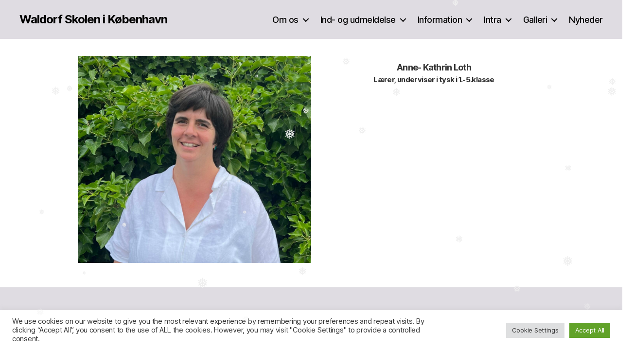

--- FILE ---
content_type: text/html; charset=UTF-8
request_url: https://www.waldorfkbh.dk/team/anne-kathrin-loth/
body_size: 17538
content:
<!DOCTYPE html>

<html class="no-js" lang="da-DK">

	<head>

		<meta charset="UTF-8">
		<meta name="viewport" content="width=device-width, initial-scale=1.0">

		<link rel="profile" href="https://gmpg.org/xfn/11">

		<meta name='robots' content='index, follow, max-image-preview:large, max-snippet:-1, max-video-preview:-1' />

	<!-- This site is optimized with the Yoast SEO plugin v26.8 - https://yoast.com/product/yoast-seo-wordpress/ -->
	<title>Anne- Kathrin Loth - Waldorf Skolen i København</title>
	<link rel="canonical" href="https://www.waldorfkbh.dk/team/anne-kathrin-loth/" />
	<meta property="og:locale" content="da_DK" />
	<meta property="og:type" content="article" />
	<meta property="og:title" content="Anne- Kathrin Loth - Waldorf Skolen i København" />
	<meta property="og:url" content="https://www.waldorfkbh.dk/team/anne-kathrin-loth/" />
	<meta property="og:site_name" content="Waldorf Skolen i København" />
	<meta property="article:modified_time" content="2023-08-15T09:30:37+00:00" />
	<meta name="twitter:card" content="summary_large_image" />
	<script type="application/ld+json" class="yoast-schema-graph">{"@context":"https://schema.org","@graph":[{"@type":"WebPage","@id":"https://www.waldorfkbh.dk/team/anne-kathrin-loth/","url":"https://www.waldorfkbh.dk/team/anne-kathrin-loth/","name":"Anne- Kathrin Loth - Waldorf Skolen i København","isPartOf":{"@id":"https://www.waldorfkbh.dk/#website"},"datePublished":"2021-09-01T12:55:01+00:00","dateModified":"2023-08-15T09:30:37+00:00","breadcrumb":{"@id":"https://www.waldorfkbh.dk/team/anne-kathrin-loth/#breadcrumb"},"inLanguage":"da-DK","potentialAction":[{"@type":"ReadAction","target":["https://www.waldorfkbh.dk/team/anne-kathrin-loth/"]}]},{"@type":"BreadcrumbList","@id":"https://www.waldorfkbh.dk/team/anne-kathrin-loth/#breadcrumb","itemListElement":[{"@type":"ListItem","position":1,"name":"Hjem","item":"https://www.waldorfkbh.dk/"},{"@type":"ListItem","position":2,"name":"Anne- Kathrin Loth"}]},{"@type":"WebSite","@id":"https://www.waldorfkbh.dk/#website","url":"https://www.waldorfkbh.dk/","name":"Waldorf Skolen i København","description":"","potentialAction":[{"@type":"SearchAction","target":{"@type":"EntryPoint","urlTemplate":"https://www.waldorfkbh.dk/?s={search_term_string}"},"query-input":{"@type":"PropertyValueSpecification","valueRequired":true,"valueName":"search_term_string"}}],"inLanguage":"da-DK"}]}</script>
	<!-- / Yoast SEO plugin. -->


<link rel='dns-prefetch' href='//www.googletagmanager.com' />
<link rel="alternate" type="application/rss+xml" title="Waldorf Skolen i København  &raquo; Feed" href="https://www.waldorfkbh.dk/feed/" />
<link rel="alternate" type="application/rss+xml" title="Waldorf Skolen i København  &raquo;-kommentar-feed" href="https://www.waldorfkbh.dk/comments/feed/" />
<link rel="alternate" type="text/calendar" title="Waldorf Skolen i København  &raquo; iCal Feed" href="https://www.waldorfkbh.dk/events/?ical=1" />
<link rel="alternate" title="oEmbed (JSON)" type="application/json+oembed" href="https://www.waldorfkbh.dk/wp-json/oembed/1.0/embed?url=https%3A%2F%2Fwww.waldorfkbh.dk%2Fteam%2Fanne-kathrin-loth%2F" />
<link rel="alternate" title="oEmbed (XML)" type="text/xml+oembed" href="https://www.waldorfkbh.dk/wp-json/oembed/1.0/embed?url=https%3A%2F%2Fwww.waldorfkbh.dk%2Fteam%2Fanne-kathrin-loth%2F&#038;format=xml" />
<style id='wp-img-auto-sizes-contain-inline-css'>
img:is([sizes=auto i],[sizes^="auto," i]){contain-intrinsic-size:3000px 1500px}
/*# sourceURL=wp-img-auto-sizes-contain-inline-css */
</style>
<style id='wp-emoji-styles-inline-css'>

	img.wp-smiley, img.emoji {
		display: inline !important;
		border: none !important;
		box-shadow: none !important;
		height: 1em !important;
		width: 1em !important;
		margin: 0 0.07em !important;
		vertical-align: -0.1em !important;
		background: none !important;
		padding: 0 !important;
	}
/*# sourceURL=wp-emoji-styles-inline-css */
</style>
<link rel='stylesheet' id='wp-block-library-css' href='https://www.waldorfkbh.dk/wp-includes/css/dist/block-library/style.min.css?ver=6.9' media='all' />
<style id='classic-theme-styles-inline-css'>
/*! This file is auto-generated */
.wp-block-button__link{color:#fff;background-color:#32373c;border-radius:9999px;box-shadow:none;text-decoration:none;padding:calc(.667em + 2px) calc(1.333em + 2px);font-size:1.125em}.wp-block-file__button{background:#32373c;color:#fff;text-decoration:none}
/*# sourceURL=/wp-includes/css/classic-themes.min.css */
</style>
<style id='global-styles-inline-css'>
:root{--wp--preset--aspect-ratio--square: 1;--wp--preset--aspect-ratio--4-3: 4/3;--wp--preset--aspect-ratio--3-4: 3/4;--wp--preset--aspect-ratio--3-2: 3/2;--wp--preset--aspect-ratio--2-3: 2/3;--wp--preset--aspect-ratio--16-9: 16/9;--wp--preset--aspect-ratio--9-16: 9/16;--wp--preset--color--black: #000000;--wp--preset--color--cyan-bluish-gray: #abb8c3;--wp--preset--color--white: #ffffff;--wp--preset--color--pale-pink: #f78da7;--wp--preset--color--vivid-red: #cf2e2e;--wp--preset--color--luminous-vivid-orange: #ff6900;--wp--preset--color--luminous-vivid-amber: #fcb900;--wp--preset--color--light-green-cyan: #7bdcb5;--wp--preset--color--vivid-green-cyan: #00d084;--wp--preset--color--pale-cyan-blue: #8ed1fc;--wp--preset--color--vivid-cyan-blue: #0693e3;--wp--preset--color--vivid-purple: #9b51e0;--wp--preset--color--accent: #e22658;--wp--preset--color--primary: #000000;--wp--preset--color--secondary: #6d6d6d;--wp--preset--color--subtle-background: #dbdbdb;--wp--preset--color--background: #ffffff;--wp--preset--gradient--vivid-cyan-blue-to-vivid-purple: linear-gradient(135deg,rgb(6,147,227) 0%,rgb(155,81,224) 100%);--wp--preset--gradient--light-green-cyan-to-vivid-green-cyan: linear-gradient(135deg,rgb(122,220,180) 0%,rgb(0,208,130) 100%);--wp--preset--gradient--luminous-vivid-amber-to-luminous-vivid-orange: linear-gradient(135deg,rgb(252,185,0) 0%,rgb(255,105,0) 100%);--wp--preset--gradient--luminous-vivid-orange-to-vivid-red: linear-gradient(135deg,rgb(255,105,0) 0%,rgb(207,46,46) 100%);--wp--preset--gradient--very-light-gray-to-cyan-bluish-gray: linear-gradient(135deg,rgb(238,238,238) 0%,rgb(169,184,195) 100%);--wp--preset--gradient--cool-to-warm-spectrum: linear-gradient(135deg,rgb(74,234,220) 0%,rgb(151,120,209) 20%,rgb(207,42,186) 40%,rgb(238,44,130) 60%,rgb(251,105,98) 80%,rgb(254,248,76) 100%);--wp--preset--gradient--blush-light-purple: linear-gradient(135deg,rgb(255,206,236) 0%,rgb(152,150,240) 100%);--wp--preset--gradient--blush-bordeaux: linear-gradient(135deg,rgb(254,205,165) 0%,rgb(254,45,45) 50%,rgb(107,0,62) 100%);--wp--preset--gradient--luminous-dusk: linear-gradient(135deg,rgb(255,203,112) 0%,rgb(199,81,192) 50%,rgb(65,88,208) 100%);--wp--preset--gradient--pale-ocean: linear-gradient(135deg,rgb(255,245,203) 0%,rgb(182,227,212) 50%,rgb(51,167,181) 100%);--wp--preset--gradient--electric-grass: linear-gradient(135deg,rgb(202,248,128) 0%,rgb(113,206,126) 100%);--wp--preset--gradient--midnight: linear-gradient(135deg,rgb(2,3,129) 0%,rgb(40,116,252) 100%);--wp--preset--font-size--small: 18px;--wp--preset--font-size--medium: 20px;--wp--preset--font-size--large: 26.25px;--wp--preset--font-size--x-large: 42px;--wp--preset--font-size--normal: 21px;--wp--preset--font-size--larger: 32px;--wp--preset--spacing--20: 0.44rem;--wp--preset--spacing--30: 0.67rem;--wp--preset--spacing--40: 1rem;--wp--preset--spacing--50: 1.5rem;--wp--preset--spacing--60: 2.25rem;--wp--preset--spacing--70: 3.38rem;--wp--preset--spacing--80: 5.06rem;--wp--preset--shadow--natural: 6px 6px 9px rgba(0, 0, 0, 0.2);--wp--preset--shadow--deep: 12px 12px 50px rgba(0, 0, 0, 0.4);--wp--preset--shadow--sharp: 6px 6px 0px rgba(0, 0, 0, 0.2);--wp--preset--shadow--outlined: 6px 6px 0px -3px rgb(255, 255, 255), 6px 6px rgb(0, 0, 0);--wp--preset--shadow--crisp: 6px 6px 0px rgb(0, 0, 0);}:where(.is-layout-flex){gap: 0.5em;}:where(.is-layout-grid){gap: 0.5em;}body .is-layout-flex{display: flex;}.is-layout-flex{flex-wrap: wrap;align-items: center;}.is-layout-flex > :is(*, div){margin: 0;}body .is-layout-grid{display: grid;}.is-layout-grid > :is(*, div){margin: 0;}:where(.wp-block-columns.is-layout-flex){gap: 2em;}:where(.wp-block-columns.is-layout-grid){gap: 2em;}:where(.wp-block-post-template.is-layout-flex){gap: 1.25em;}:where(.wp-block-post-template.is-layout-grid){gap: 1.25em;}.has-black-color{color: var(--wp--preset--color--black) !important;}.has-cyan-bluish-gray-color{color: var(--wp--preset--color--cyan-bluish-gray) !important;}.has-white-color{color: var(--wp--preset--color--white) !important;}.has-pale-pink-color{color: var(--wp--preset--color--pale-pink) !important;}.has-vivid-red-color{color: var(--wp--preset--color--vivid-red) !important;}.has-luminous-vivid-orange-color{color: var(--wp--preset--color--luminous-vivid-orange) !important;}.has-luminous-vivid-amber-color{color: var(--wp--preset--color--luminous-vivid-amber) !important;}.has-light-green-cyan-color{color: var(--wp--preset--color--light-green-cyan) !important;}.has-vivid-green-cyan-color{color: var(--wp--preset--color--vivid-green-cyan) !important;}.has-pale-cyan-blue-color{color: var(--wp--preset--color--pale-cyan-blue) !important;}.has-vivid-cyan-blue-color{color: var(--wp--preset--color--vivid-cyan-blue) !important;}.has-vivid-purple-color{color: var(--wp--preset--color--vivid-purple) !important;}.has-black-background-color{background-color: var(--wp--preset--color--black) !important;}.has-cyan-bluish-gray-background-color{background-color: var(--wp--preset--color--cyan-bluish-gray) !important;}.has-white-background-color{background-color: var(--wp--preset--color--white) !important;}.has-pale-pink-background-color{background-color: var(--wp--preset--color--pale-pink) !important;}.has-vivid-red-background-color{background-color: var(--wp--preset--color--vivid-red) !important;}.has-luminous-vivid-orange-background-color{background-color: var(--wp--preset--color--luminous-vivid-orange) !important;}.has-luminous-vivid-amber-background-color{background-color: var(--wp--preset--color--luminous-vivid-amber) !important;}.has-light-green-cyan-background-color{background-color: var(--wp--preset--color--light-green-cyan) !important;}.has-vivid-green-cyan-background-color{background-color: var(--wp--preset--color--vivid-green-cyan) !important;}.has-pale-cyan-blue-background-color{background-color: var(--wp--preset--color--pale-cyan-blue) !important;}.has-vivid-cyan-blue-background-color{background-color: var(--wp--preset--color--vivid-cyan-blue) !important;}.has-vivid-purple-background-color{background-color: var(--wp--preset--color--vivid-purple) !important;}.has-black-border-color{border-color: var(--wp--preset--color--black) !important;}.has-cyan-bluish-gray-border-color{border-color: var(--wp--preset--color--cyan-bluish-gray) !important;}.has-white-border-color{border-color: var(--wp--preset--color--white) !important;}.has-pale-pink-border-color{border-color: var(--wp--preset--color--pale-pink) !important;}.has-vivid-red-border-color{border-color: var(--wp--preset--color--vivid-red) !important;}.has-luminous-vivid-orange-border-color{border-color: var(--wp--preset--color--luminous-vivid-orange) !important;}.has-luminous-vivid-amber-border-color{border-color: var(--wp--preset--color--luminous-vivid-amber) !important;}.has-light-green-cyan-border-color{border-color: var(--wp--preset--color--light-green-cyan) !important;}.has-vivid-green-cyan-border-color{border-color: var(--wp--preset--color--vivid-green-cyan) !important;}.has-pale-cyan-blue-border-color{border-color: var(--wp--preset--color--pale-cyan-blue) !important;}.has-vivid-cyan-blue-border-color{border-color: var(--wp--preset--color--vivid-cyan-blue) !important;}.has-vivid-purple-border-color{border-color: var(--wp--preset--color--vivid-purple) !important;}.has-vivid-cyan-blue-to-vivid-purple-gradient-background{background: var(--wp--preset--gradient--vivid-cyan-blue-to-vivid-purple) !important;}.has-light-green-cyan-to-vivid-green-cyan-gradient-background{background: var(--wp--preset--gradient--light-green-cyan-to-vivid-green-cyan) !important;}.has-luminous-vivid-amber-to-luminous-vivid-orange-gradient-background{background: var(--wp--preset--gradient--luminous-vivid-amber-to-luminous-vivid-orange) !important;}.has-luminous-vivid-orange-to-vivid-red-gradient-background{background: var(--wp--preset--gradient--luminous-vivid-orange-to-vivid-red) !important;}.has-very-light-gray-to-cyan-bluish-gray-gradient-background{background: var(--wp--preset--gradient--very-light-gray-to-cyan-bluish-gray) !important;}.has-cool-to-warm-spectrum-gradient-background{background: var(--wp--preset--gradient--cool-to-warm-spectrum) !important;}.has-blush-light-purple-gradient-background{background: var(--wp--preset--gradient--blush-light-purple) !important;}.has-blush-bordeaux-gradient-background{background: var(--wp--preset--gradient--blush-bordeaux) !important;}.has-luminous-dusk-gradient-background{background: var(--wp--preset--gradient--luminous-dusk) !important;}.has-pale-ocean-gradient-background{background: var(--wp--preset--gradient--pale-ocean) !important;}.has-electric-grass-gradient-background{background: var(--wp--preset--gradient--electric-grass) !important;}.has-midnight-gradient-background{background: var(--wp--preset--gradient--midnight) !important;}.has-small-font-size{font-size: var(--wp--preset--font-size--small) !important;}.has-medium-font-size{font-size: var(--wp--preset--font-size--medium) !important;}.has-large-font-size{font-size: var(--wp--preset--font-size--large) !important;}.has-x-large-font-size{font-size: var(--wp--preset--font-size--x-large) !important;}
:where(.wp-block-post-template.is-layout-flex){gap: 1.25em;}:where(.wp-block-post-template.is-layout-grid){gap: 1.25em;}
:where(.wp-block-term-template.is-layout-flex){gap: 1.25em;}:where(.wp-block-term-template.is-layout-grid){gap: 1.25em;}
:where(.wp-block-columns.is-layout-flex){gap: 2em;}:where(.wp-block-columns.is-layout-grid){gap: 2em;}
:root :where(.wp-block-pullquote){font-size: 1.5em;line-height: 1.6;}
/*# sourceURL=global-styles-inline-css */
</style>
<link rel='stylesheet' id='catch-instagram-feed-gallery-widget-pro-lightbox-css' href='https://www.waldorfkbh.dk/wp-content/plugins/catch-instagram-feed-gallery-widget-pro/public/css/prettyPhoto.css?ver=2.5.2' media='' />
<link rel='stylesheet' id='catch-instagram-feed-gallery-widget-pro-owl-carousel-css' href='https://www.waldorfkbh.dk/wp-content/plugins/catch-instagram-feed-gallery-widget-pro/public/css/owl-carousel/owl.carousel.min.css?ver=2.5.2' media='' />
<link rel='stylesheet' id='catch-instagram-feed-gallery-widget-pro-owl-carousel-theme-css' href='https://www.waldorfkbh.dk/wp-content/plugins/catch-instagram-feed-gallery-widget-pro/public/css/owl-carousel/owl.theme.default.min.css?ver=2.5.2' media='' />
<link rel='stylesheet' id='dashicons-css' href='https://www.waldorfkbh.dk/wp-includes/css/dashicons.min.css?ver=6.9' media='all' />
<link rel='stylesheet' id='catch-instagram-feed-gallery-widget-pro-css' href='https://www.waldorfkbh.dk/wp-content/plugins/catch-instagram-feed-gallery-widget-pro/public/css/catch-instagram-feed-gallery-widget-public.css?ver=2.5.2' media='all' />
<link rel='stylesheet' id='cookie-law-info-css' href='https://www.waldorfkbh.dk/wp-content/plugins/cookie-law-info/legacy/public/css/cookie-law-info-public.css?ver=3.3.9.1' media='all' />
<link rel='stylesheet' id='cookie-law-info-gdpr-css' href='https://www.waldorfkbh.dk/wp-content/plugins/cookie-law-info/legacy/public/css/cookie-law-info-gdpr.css?ver=3.3.9.1' media='all' />
<link rel='stylesheet' id='wp-snow-effect-css' href='https://www.waldorfkbh.dk/wp-content/plugins/wp-snow-effect/public/css/wp-snow-effect-public.css?ver=1.0.0' media='all' />
<link rel='stylesheet' id='tribe-events-v2-single-skeleton-css' href='https://www.waldorfkbh.dk/wp-content/plugins/the-events-calendar/build/css/tribe-events-single-skeleton.css?ver=6.15.14' media='all' />
<link rel='stylesheet' id='tribe-events-v2-single-skeleton-full-css' href='https://www.waldorfkbh.dk/wp-content/plugins/the-events-calendar/build/css/tribe-events-single-full.css?ver=6.15.14' media='all' />
<link rel='stylesheet' id='tec-events-elementor-widgets-base-styles-css' href='https://www.waldorfkbh.dk/wp-content/plugins/the-events-calendar/build/css/integrations/plugins/elementor/widgets/widget-base.css?ver=6.15.14' media='all' />
<link rel='stylesheet' id='twentytwenty-style-css' href='https://www.waldorfkbh.dk/wp-content/themes/twentytwenty/style.css?ver=2.8' media='all' />
<style id='twentytwenty-style-inline-css'>
.color-accent,.color-accent-hover:hover,.color-accent-hover:focus,:root .has-accent-color,.has-drop-cap:not(:focus):first-letter,.wp-block-button.is-style-outline,a { color: #e22658; }blockquote,.border-color-accent,.border-color-accent-hover:hover,.border-color-accent-hover:focus { border-color: #e22658; }button,.button,.faux-button,.wp-block-button__link,.wp-block-file .wp-block-file__button,input[type="button"],input[type="reset"],input[type="submit"],.bg-accent,.bg-accent-hover:hover,.bg-accent-hover:focus,:root .has-accent-background-color,.comment-reply-link { background-color: #e22658; }.fill-children-accent,.fill-children-accent * { fill: #e22658; }:root .has-background-color,button,.button,.faux-button,.wp-block-button__link,.wp-block-file__button,input[type="button"],input[type="reset"],input[type="submit"],.wp-block-button,.comment-reply-link,.has-background.has-primary-background-color:not(.has-text-color),.has-background.has-primary-background-color *:not(.has-text-color),.has-background.has-accent-background-color:not(.has-text-color),.has-background.has-accent-background-color *:not(.has-text-color) { color: #ffffff; }:root .has-background-background-color { background-color: #ffffff; }body,.entry-title a,:root .has-primary-color { color: #000000; }:root .has-primary-background-color { background-color: #000000; }cite,figcaption,.wp-caption-text,.post-meta,.entry-content .wp-block-archives li,.entry-content .wp-block-categories li,.entry-content .wp-block-latest-posts li,.wp-block-latest-comments__comment-date,.wp-block-latest-posts__post-date,.wp-block-embed figcaption,.wp-block-image figcaption,.wp-block-pullquote cite,.comment-metadata,.comment-respond .comment-notes,.comment-respond .logged-in-as,.pagination .dots,.entry-content hr:not(.has-background),hr.styled-separator,:root .has-secondary-color { color: #6d6d6d; }:root .has-secondary-background-color { background-color: #6d6d6d; }pre,fieldset,input,textarea,table,table *,hr { border-color: #dbdbdb; }caption,code,code,kbd,samp,.wp-block-table.is-style-stripes tbody tr:nth-child(odd),:root .has-subtle-background-background-color { background-color: #dbdbdb; }.wp-block-table.is-style-stripes { border-bottom-color: #dbdbdb; }.wp-block-latest-posts.is-grid li { border-top-color: #dbdbdb; }:root .has-subtle-background-color { color: #dbdbdb; }body:not(.overlay-header) .primary-menu > li > a,body:not(.overlay-header) .primary-menu > li > .icon,.modal-menu a,.footer-menu a, .footer-widgets a:where(:not(.wp-block-button__link)),#site-footer .wp-block-button.is-style-outline,.wp-block-pullquote:before,.singular:not(.overlay-header) .entry-header a,.archive-header a,.header-footer-group .color-accent,.header-footer-group .color-accent-hover:hover { color: #c40739; }.social-icons a,#site-footer button:not(.toggle),#site-footer .button,#site-footer .faux-button,#site-footer .wp-block-button__link,#site-footer .wp-block-file__button,#site-footer input[type="button"],#site-footer input[type="reset"],#site-footer input[type="submit"] { background-color: #c40739; }.social-icons a,body:not(.overlay-header) .primary-menu ul,.header-footer-group button,.header-footer-group .button,.header-footer-group .faux-button,.header-footer-group .wp-block-button:not(.is-style-outline) .wp-block-button__link,.header-footer-group .wp-block-file__button,.header-footer-group input[type="button"],.header-footer-group input[type="reset"],.header-footer-group input[type="submit"] { color: #dfdce2; }#site-header,.footer-nav-widgets-wrapper,#site-footer,.menu-modal,.menu-modal-inner,.search-modal-inner,.archive-header,.singular .entry-header,.singular .featured-media:before,.wp-block-pullquote:before { background-color: #dfdce2; }.header-footer-group,body:not(.overlay-header) #site-header .toggle,.menu-modal .toggle { color: #000000; }body:not(.overlay-header) .primary-menu ul { background-color: #000000; }body:not(.overlay-header) .primary-menu > li > ul:after { border-bottom-color: #000000; }body:not(.overlay-header) .primary-menu ul ul:after { border-left-color: #000000; }.site-description,body:not(.overlay-header) .toggle-inner .toggle-text,.widget .post-date,.widget .rss-date,.widget_archive li,.widget_categories li,.widget cite,.widget_pages li,.widget_meta li,.widget_nav_menu li,.powered-by-wordpress,.footer-credits .privacy-policy,.to-the-top,.singular .entry-header .post-meta,.singular:not(.overlay-header) .entry-header .post-meta a { color: #5f5a62; }.header-footer-group pre,.header-footer-group fieldset,.header-footer-group input,.header-footer-group textarea,.header-footer-group table,.header-footer-group table *,.footer-nav-widgets-wrapper,#site-footer,.menu-modal nav *,.footer-widgets-outer-wrapper,.footer-top { border-color: #c3bcc6; }.header-footer-group table caption,body:not(.overlay-header) .header-inner .toggle-wrapper::before { background-color: #c3bcc6; }
/*# sourceURL=twentytwenty-style-inline-css */
</style>
<link rel='stylesheet' id='twentytwenty-fonts-css' href='https://www.waldorfkbh.dk/wp-content/themes/twentytwenty/assets/css/font-inter.css?ver=2.8' media='all' />
<link rel='stylesheet' id='twentytwenty-print-style-css' href='https://www.waldorfkbh.dk/wp-content/themes/twentytwenty/print.css?ver=2.8' media='print' />
<script src="https://www.waldorfkbh.dk/wp-includes/js/jquery/jquery.min.js?ver=3.7.1" id="jquery-core-js"></script>
<script src="https://www.waldorfkbh.dk/wp-includes/js/jquery/jquery-migrate.min.js?ver=3.4.1" id="jquery-migrate-js"></script>
<script src="https://www.waldorfkbh.dk/wp-content/plugins/catch-instagram-feed-gallery-widget-pro/public/js/jquery.prettyPhoto.js?ver=2.5.2" id="catch-instagram-feed-gallery-widget-pro-lightbox-js"></script>
<script src="https://www.waldorfkbh.dk/wp-content/plugins/catch-instagram-feed-gallery-widget-pro/public/js/imagesloaded.pkgd.js?ver=4.1.3" id="catch-instagram-feed-gallery-widget-pro-imageLoaded-js"></script>
<script src="https://www.waldorfkbh.dk/wp-content/plugins/catch-instagram-feed-gallery-widget-pro/public/js/masonry.pkgd.js?ver=4.2.0" id="catch-instagram-feed-gallery-widget-pro-masonry-js"></script>
<script src="https://www.waldorfkbh.dk/wp-content/plugins/catch-instagram-feed-gallery-widget-pro/public/js/owl.carousel.min.js?ver=2.5.2" id="catch-instagram-feed-gallery-widget-pro-owl-carousel-js"></script>
<script id="catch-instagram-feed-gallery-widget-pro-js-extra">
var cifgw_object = {"ajax_url":"https://www.waldorfkbh.dk/wp-admin/admin-ajax.php"};
//# sourceURL=catch-instagram-feed-gallery-widget-pro-js-extra
</script>
<script src="https://www.waldorfkbh.dk/wp-content/plugins/catch-instagram-feed-gallery-widget-pro/public/js/catch-instagram-feed-gallery-widget-public.js?ver=2.5.2" id="catch-instagram-feed-gallery-widget-pro-js"></script>
<script id="cookie-law-info-js-extra">
var Cli_Data = {"nn_cookie_ids":[],"cookielist":[],"non_necessary_cookies":[],"ccpaEnabled":"","ccpaRegionBased":"","ccpaBarEnabled":"","strictlyEnabled":["necessary","obligatoire"],"ccpaType":"gdpr","js_blocking":"","custom_integration":"","triggerDomRefresh":"","secure_cookies":""};
var cli_cookiebar_settings = {"animate_speed_hide":"500","animate_speed_show":"500","background":"#FFF","border":"#b1a6a6c2","border_on":"","button_1_button_colour":"#61a229","button_1_button_hover":"#4e8221","button_1_link_colour":"#fff","button_1_as_button":"1","button_1_new_win":"","button_2_button_colour":"#333","button_2_button_hover":"#292929","button_2_link_colour":"#444","button_2_as_button":"","button_2_hidebar":"","button_3_button_colour":"#dedfe0","button_3_button_hover":"#b2b2b3","button_3_link_colour":"#333333","button_3_as_button":"1","button_3_new_win":"","button_4_button_colour":"#dedfe0","button_4_button_hover":"#b2b2b3","button_4_link_colour":"#333333","button_4_as_button":"1","button_7_button_colour":"#61a229","button_7_button_hover":"#4e8221","button_7_link_colour":"#fff","button_7_as_button":"1","button_7_new_win":"","font_family":"inherit","header_fix":"","notify_animate_hide":"1","notify_animate_show":"","notify_div_id":"#cookie-law-info-bar","notify_position_horizontal":"right","notify_position_vertical":"bottom","scroll_close":"","scroll_close_reload":"","accept_close_reload":"","reject_close_reload":"","showagain_tab":"","showagain_background":"#fff","showagain_border":"#000","showagain_div_id":"#cookie-law-info-again","showagain_x_position":"100px","text":"#333333","show_once_yn":"","show_once":"10000","logging_on":"","as_popup":"","popup_overlay":"1","bar_heading_text":"","cookie_bar_as":"banner","popup_showagain_position":"bottom-right","widget_position":"left"};
var log_object = {"ajax_url":"https://www.waldorfkbh.dk/wp-admin/admin-ajax.php"};
//# sourceURL=cookie-law-info-js-extra
</script>
<script src="https://www.waldorfkbh.dk/wp-content/plugins/cookie-law-info/legacy/public/js/cookie-law-info-public.js?ver=3.3.9.1" id="cookie-law-info-js"></script>
<link rel="https://api.w.org/" href="https://www.waldorfkbh.dk/wp-json/" /><link rel="EditURI" type="application/rsd+xml" title="RSD" href="https://www.waldorfkbh.dk/xmlrpc.php?rsd" />
<meta name="generator" content="WordPress 6.9" />
<link rel='shortlink' href='https://www.waldorfkbh.dk/?p=3389' />
<meta name="generator" content="Site Kit by Google 1.170.0" /><meta name="tec-api-version" content="v1"><meta name="tec-api-origin" content="https://www.waldorfkbh.dk"><link rel="alternate" href="https://www.waldorfkbh.dk/wp-json/tribe/events/v1/" />	<script>document.documentElement.className = document.documentElement.className.replace( 'no-js', 'js' );</script>
	<meta name="generator" content="Elementor 3.34.2; features: additional_custom_breakpoints; settings: css_print_method-external, google_font-enabled, font_display-auto">
			<style>
				.e-con.e-parent:nth-of-type(n+4):not(.e-lazyloaded):not(.e-no-lazyload),
				.e-con.e-parent:nth-of-type(n+4):not(.e-lazyloaded):not(.e-no-lazyload) * {
					background-image: none !important;
				}
				@media screen and (max-height: 1024px) {
					.e-con.e-parent:nth-of-type(n+3):not(.e-lazyloaded):not(.e-no-lazyload),
					.e-con.e-parent:nth-of-type(n+3):not(.e-lazyloaded):not(.e-no-lazyload) * {
						background-image: none !important;
					}
				}
				@media screen and (max-height: 640px) {
					.e-con.e-parent:nth-of-type(n+2):not(.e-lazyloaded):not(.e-no-lazyload),
					.e-con.e-parent:nth-of-type(n+2):not(.e-lazyloaded):not(.e-no-lazyload) * {
						background-image: none !important;
					}
				}
			</style>
			<style id="custom-background-css">
body.custom-background { background-color: #ffffff; }
</style>
	<link rel="icon" href="https://www.waldorfkbh.dk/wp-content/uploads/2023/04/cropped-logo-32x32.png" sizes="32x32" />
<link rel="icon" href="https://www.waldorfkbh.dk/wp-content/uploads/2023/04/cropped-logo-192x192.png" sizes="192x192" />
<link rel="apple-touch-icon" href="https://www.waldorfkbh.dk/wp-content/uploads/2023/04/cropped-logo-180x180.png" />
<meta name="msapplication-TileImage" content="https://www.waldorfkbh.dk/wp-content/uploads/2023/04/cropped-logo-270x270.png" />
<style>
.sptp-member-avatar-area{margin:auto;padding-bottom:15px;}.sptp-single-post{max-width:1000px;margin:auto;padding:20px;}.sptp-content{order:4;}.sptp-member-social{order:12;text-align:left;}.sptp-list-style{display:flex;-ms-flex-align:start;-webkit-box-align:start;align-items:flex-start;margin:15px auto;}.bottom_content .sptp-list-style .sptp-member-avatar-area{margin:auto;}.bottom_content .sptp-list-style{display:flex;-webkit-box-orient:vertical;-webkit-box-direction:normal;-ms-flex-direction:column;flex-direction:column;-webkit-box-align:center;-ms-flex-align:center;align-items:center;}.sptp-list-style .sptp-member-avatar-area{margin-right:25px;max-width:100%;}.sptp-list-style .sptp-info{-ms-flex:1;-webkit-box-flex:1;flex:1;display:flex;flex-direction:column;}.sptp_gallery_image_caption{position:absolute;padding:10px;bottom:-80px;left:50%;background-color:#111;width:100%;transform:translateX(-50%);color:#fff;transition:all .6s;opacity:70%;text-align:center;}.sptp-member-avatar-area:hover .sptp_gallery_image_caption{bottom:0;}.sptp-member-avatar-area .sptp-pagination.swiper-pagination.swiper-pagination-bullets{transition:all .6s;}.sptp-single-post .sptp-button-next.swiper-button-next, .sptp-single-post .sptp-button-prev.swiper-button-prev{color:#aaaaaa;font-size:25px;background-image:none;}.sptp-single-post .sptp-button-next.swiper-button-next:hover, .sptp-single-post .sptp-button-prev.swiper-button-prev:hover{color:#63a37b;}.sptp-single-post .sptp-member-name{order:2;}.sptp-single-post .sptp-member-name .sptp-name{color:#333333;font-size:18px;line-height:24px;text-align:center;text-transform:none;letter-spacing:px;margin-top:12px;margin-bottom:0px;}.sptp-member-profession{order:3;}.sptp-single-post .sptp-member-profession h4{color:#333333;font-size:15px;line-height:18px;text-align:center;text-transform:none;letter-spacing:px;margin-top:4px;margin-bottom:0px;}.sptp-member-location{order:9;}.sptp-member-email{order:6;}.sptp-member-phone{order:8;}.sptp-member-mobile{order:7;}.sptp-member-website{order:10;}.sptp-member-extra-fields{order:15;}.sptp-member-experience{order:14;}.sptp-single-post .sptp-member-email, .sptp-single-post .sptp-member-experience, .sptp-single-post .sptp-member-mobile, .sptp-single-post .sptp-member-phone, .sptp-single-post .sptp-member-location, .sptp-single-post .sptp-member-website,.sptp-single-post .sptp-member-extra-info{text-align:center;margin-top:0px;margin-bottom:3px;line-height:20px;}.sptp-single-post .sptp-member-email span, .sptp-single-post .sptp-member-experience span, .sptp-single-post .sptp-member-mobile span, .sptp-single-post .sptp-member-phone span, .sptp-single-post .sptp-member-location span, .sptp-single-post .sptp-member-website span,.sptp-single-post .sptp-member-extra-info{color:#333333;font-size:15px;line-height:20px;text-transform:none;letter-spacing:px;}.sptp-single-post .sptp-member-email .fa, .sptp-single-post .sptp-member-experience .fa, .sptp-single-post .sptp-member-mobile .fa, .sptp-single-post .sptp-member-phone .fa, .sptp-single-post .sptp-member-location .fa, .sptp-single-post .sptp-member-website .fa,.sptp-single-post .sptp-member-extra-info .fa, .sptp-single-post .sptp-member-website .fa,.sptp-single-post .sptp-member-extra-info a{color:#333333;}.sptp-single-post .sptp-content{color:#333333;font-size:14px;line-height:22px;text-align:center;text-transform:none;letter-spacing:px;margin-top:6px;margin-bottom:8px;}	@media only screen and (max-width: 576px) {
		.sptp-list-style{
			flex-direction: column;
		}
		.sptp-list-style .sptp-member-avatar-area{
			margin: 0 auto;
		}
		.sptp-list-style .sptp-info{
			width: 100%;
		}
	}
</style>


	</head>

	<body class="wp-singular sptp_member-template-default single single-sptp_member postid-3389 custom-background wp-embed-responsive wp-theme-twentytwenty tribe-no-js metaslider-plugin singular missing-post-thumbnail has-single-pagination not-showing-comments show-avatars footer-top-visible elementor-default elementor-kit-3463">

		<a class="skip-link screen-reader-text" href="#site-content">Spring til indholdet</a>
		<header id="site-header" class="header-footer-group">

			<div class="header-inner section-inner">

				<div class="header-titles-wrapper">

					
					<div class="header-titles">

						<div class="site-title faux-heading"><a href="https://www.waldorfkbh.dk/">Waldorf Skolen i København </a></div>
					</div><!-- .header-titles -->

					<button class="toggle nav-toggle mobile-nav-toggle" data-toggle-target=".menu-modal"  data-toggle-body-class="showing-menu-modal" aria-expanded="false" data-set-focus=".close-nav-toggle">
						<span class="toggle-inner">
							<span class="toggle-icon">
								<svg class="svg-icon" aria-hidden="true" role="img" focusable="false" xmlns="http://www.w3.org/2000/svg" width="26" height="7" viewBox="0 0 26 7"><path fill-rule="evenodd" d="M332.5,45 C330.567003,45 329,43.4329966 329,41.5 C329,39.5670034 330.567003,38 332.5,38 C334.432997,38 336,39.5670034 336,41.5 C336,43.4329966 334.432997,45 332.5,45 Z M342,45 C340.067003,45 338.5,43.4329966 338.5,41.5 C338.5,39.5670034 340.067003,38 342,38 C343.932997,38 345.5,39.5670034 345.5,41.5 C345.5,43.4329966 343.932997,45 342,45 Z M351.5,45 C349.567003,45 348,43.4329966 348,41.5 C348,39.5670034 349.567003,38 351.5,38 C353.432997,38 355,39.5670034 355,41.5 C355,43.4329966 353.432997,45 351.5,45 Z" transform="translate(-329 -38)" /></svg>							</span>
							<span class="toggle-text">Menu</span>
						</span>
					</button><!-- .nav-toggle -->

				</div><!-- .header-titles-wrapper -->

				<div class="header-navigation-wrapper">

					
							<nav class="primary-menu-wrapper" aria-label="Horisontal">

								<ul class="primary-menu reset-list-style">

								<li id="menu-item-3427" class="menu-item menu-item-type-custom menu-item-object-custom menu-item-has-children menu-item-3427"><a href="#">Om os</a><span class="icon"></span>
<ul class="sub-menu">
	<li id="menu-item-1513" class="menu-item menu-item-type-post_type menu-item-object-page menu-item-1513"><a href="https://www.waldorfkbh.dk/maal-og-vaerdigrundlag/">Formål, mål og værdigrundlag</a></li>
	<li id="menu-item-1517" class="menu-item menu-item-type-post_type menu-item-object-page menu-item-1517"><a href="https://www.waldorfkbh.dk/paedogogiske-overvejelser/">Pædagogik</a></li>
	<li id="menu-item-204" class="menu-item menu-item-type-post_type menu-item-object-page menu-item-204"><a href="https://www.waldorfkbh.dk/boernehave/">Børnehaven</a></li>
	<li id="menu-item-6649" class="menu-item menu-item-type-post_type menu-item-object-page menu-item-6649"><a href="https://www.waldorfkbh.dk/boernehaveklassen-2/">Børnehaveklasse(0.kl)</a></li>
	<li id="menu-item-1630" class="menu-item menu-item-type-post_type menu-item-object-page menu-item-1630"><a href="https://www.waldorfkbh.dk/undervisningstilbud/">Skolen (1.kl-9.kl)</a></li>
	<li id="menu-item-1660" class="menu-item menu-item-type-post_type menu-item-object-page menu-item-1660"><a href="https://www.waldorfkbh.dk/sfo-i/">Sfo</a></li>
	<li id="menu-item-3870" class="menu-item menu-item-type-post_type menu-item-object-page menu-item-3870"><a href="https://www.waldorfkbh.dk/spc-center/">SP Center</a></li>
	<li id="menu-item-1531" class="menu-item menu-item-type-post_type menu-item-object-page menu-item-1531"><a href="https://www.waldorfkbh.dk/bestyrelsen/">Bestyrelse</a></li>
	<li id="menu-item-1535" class="menu-item menu-item-type-post_type menu-item-object-page menu-item-1535"><a href="https://www.waldorfkbh.dk/ledelse/">Skoleledelse</a></li>
	<li id="menu-item-5141" class="menu-item menu-item-type-post_type menu-item-object-page menu-item-5141"><a href="https://www.waldorfkbh.dk/elevraad/">Elevråd</a></li>
	<li id="menu-item-4365" class="menu-item menu-item-type-post_type menu-item-object-page menu-item-4365"><a href="https://www.waldorfkbh.dk/foraeldreforening-og-udvalg/">Forældreforening og udvalg</a></li>
	<li id="menu-item-1639" class="menu-item menu-item-type-post_type menu-item-object-page menu-item-1639"><a href="https://www.waldorfkbh.dk/samarbejdspartnere/">Samarbejde</a></li>
	<li id="menu-item-1365" class="menu-item menu-item-type-post_type menu-item-object-page menu-item-1365"><a href="https://www.waldorfkbh.dk/ledige-stillinger/">Ledige stillinger</a></li>
</ul>
</li>
<li id="menu-item-3250" class="menu-item menu-item-type-custom menu-item-object-custom menu-item-has-children menu-item-3250"><a>Ind- og udmeldelse</a><span class="icon"></span>
<ul class="sub-menu">
	<li id="menu-item-2099" class="menu-item menu-item-type-post_type menu-item-object-page menu-item-2099"><a href="https://www.waldorfkbh.dk/loebende-optagelse-paa-alle-klassetrin/">Løbende optagelse 1.-9.klasse</a></li>
	<li id="menu-item-2103" class="menu-item menu-item-type-post_type menu-item-object-page menu-item-2103"><a href="https://www.waldorfkbh.dk/optagelse-til-boernehaveklassen/">Optagelse i børnehaveklasse</a></li>
	<li id="menu-item-2107" class="menu-item menu-item-type-post_type menu-item-object-page menu-item-2107"><a href="https://www.waldorfkbh.dk/optagelse-i-boernehaven-soria-moria/">Optagelse på ventelisten til børnehaven Soria Moria</a></li>
	<li id="menu-item-1492" class="menu-item menu-item-type-post_type menu-item-object-page menu-item-1492"><a href="https://www.waldorfkbh.dk/udmeldelse-2/">Udmeldelse</a></li>
	<li id="menu-item-2059" class="menu-item menu-item-type-post_type menu-item-object-page menu-item-2059"><a href="https://www.waldorfkbh.dk/oekonomi-2/">Skolepenge og økonomi</a></li>
</ul>
</li>
<li id="menu-item-3425" class="menu-item menu-item-type-custom menu-item-object-custom menu-item-has-children menu-item-3425"><a>Information</a><span class="icon"></span>
<ul class="sub-menu">
	<li id="menu-item-3206" class="menu-item menu-item-type-post_type menu-item-object-page menu-item-3206"><a href="https://www.waldorfkbh.dk/skemaer-2021-22/">Skemaer 25/26</a></li>
	<li id="menu-item-3215" class="menu-item menu-item-type-post_type menu-item-object-page menu-item-3215"><a href="https://www.waldorfkbh.dk/aarskalender-2021-22/">Årskalender 25/26</a></li>
	<li id="menu-item-5304" class="menu-item menu-item-type-custom menu-item-object-custom menu-item-has-children menu-item-5304"><a href="#">Formalia og procedurer</a><span class="icon"></span>
	<ul class="sub-menu">
		<li id="menu-item-2334" class="menu-item menu-item-type-post_type menu-item-object-page menu-item-2334"><a href="https://www.waldorfkbh.dk/politik-foraeldrehaandbog/">Forældrehåndbog, ordensregler og politik</a></li>
		<li id="menu-item-5156" class="menu-item menu-item-type-post_type menu-item-object-page menu-item-5156"><a href="https://www.waldorfkbh.dk/antimobbestrategi/">Antimobbestrategi</a></li>
		<li id="menu-item-5298" class="menu-item menu-item-type-post_type menu-item-object-page menu-item-5298"><a href="https://www.waldorfkbh.dk/sorg-og-krisehandleplan/">Sorghandleplan</a></li>
		<li id="menu-item-5306" class="menu-item menu-item-type-post_type menu-item-object-page menu-item-5306"><a href="https://www.waldorfkbh.dk/udskrivning/">Procedurer for udskrivning af elever</a></li>
		<li id="menu-item-2699" class="menu-item menu-item-type-post_type menu-item-object-page menu-item-2699"><a href="https://www.waldorfkbh.dk/trafikinformation/">Trafikkort og parkering</a></li>
		<li id="menu-item-5088" class="menu-item menu-item-type-post_type menu-item-object-page menu-item-5088"><a href="https://www.waldorfkbh.dk/behandling-af-person-oplysninger/">Håndtering af personoplysninger (GDPR)</a></li>
	</ul>
</li>
	<li id="menu-item-6265" class="menu-item menu-item-type-custom menu-item-object-custom menu-item-has-children menu-item-6265"><a href="#">Lovpligtig information</a><span class="icon"></span>
	<ul class="sub-menu">
		<li id="menu-item-1441" class="menu-item menu-item-type-post_type menu-item-object-page menu-item-1441"><a href="https://www.waldorfkbh.dk/lovpligtigt/skolens-slut-og-delmaal/">Læreplaner &#038; slut- og delmål</a></li>
		<li id="menu-item-1450" class="menu-item menu-item-type-post_type menu-item-object-page menu-item-1450"><a href="https://www.waldorfkbh.dk/regnskab-og-ledelseserklaeringer/">Hoved- og nøgletal</a></li>
		<li id="menu-item-1445" class="menu-item menu-item-type-post_type menu-item-object-page menu-item-1445"><a href="https://www.waldorfkbh.dk/lovpligtigt/tilsyn/">Tilsyn</a></li>
		<li id="menu-item-1482" class="menu-item menu-item-type-post_type menu-item-object-page menu-item-1482"><a href="https://www.waldorfkbh.dk/evaluering-2/">Evaluering</a></li>
		<li id="menu-item-4418" class="menu-item menu-item-type-post_type menu-item-object-page menu-item-4418"><a href="https://www.waldorfkbh.dk/overgangsfrekvens/">Overgangsfrekvens</a></li>
		<li id="menu-item-1686" class="menu-item menu-item-type-post_type menu-item-object-page menu-item-1686"><a href="https://www.waldorfkbh.dk/diverse/">Trivsel, APV&#038; UMV</a></li>
		<li id="menu-item-1442" class="menu-item menu-item-type-post_type menu-item-object-page menu-item-1442"><a href="https://www.waldorfkbh.dk/lovpligtigt/vedtaegter/">Vedtægter</a></li>
	</ul>
</li>
	<li id="menu-item-6619" class="menu-item menu-item-type-post_type menu-item-object-page menu-item-6619"><a href="https://www.waldorfkbh.dk/q-and-a/">Q&amp;A</a></li>
</ul>
</li>
<li id="menu-item-3426" class="menu-item menu-item-type-custom menu-item-object-custom menu-item-has-children menu-item-3426"><a>Intra</a><span class="icon"></span>
<ul class="sub-menu">
	<li id="menu-item-2416" class="menu-item menu-item-type-post_type menu-item-object-page menu-item-2416"><a href="https://www.waldorfkbh.dk/intra/">Intra</a></li>
	<li id="menu-item-2452" class="menu-item menu-item-type-post_type menu-item-object-page menu-item-2452"><a href="https://www.waldorfkbh.dk/saadan-bliver-du-bruger-paa-foraeldreintra/">Sådan bliver du bruger af intra</a></li>
</ul>
</li>
<li id="menu-item-3705" class="menu-item menu-item-type-custom menu-item-object-custom menu-item-has-children menu-item-3705"><a href="#">Galleri</a><span class="icon"></span>
<ul class="sub-menu">
	<li id="menu-item-2137" class="menu-item menu-item-type-post_type menu-item-object-page menu-item-2137"><a href="https://www.waldorfkbh.dk/foto/">Foto</a></li>
	<li id="menu-item-2127" class="menu-item menu-item-type-post_type menu-item-object-page menu-item-2127"><a href="https://www.waldorfkbh.dk/video/">Video</a></li>
	<li id="menu-item-2542" class="menu-item menu-item-type-post_type menu-item-object-page menu-item-2542"><a href="https://www.waldorfkbh.dk/presse/">Skrevet om os</a></li>
	<li id="menu-item-4942" class="menu-item menu-item-type-post_type menu-item-object-page menu-item-4942"><a href="https://www.waldorfkbh.dk/hilsner-til-skolen/">Skrevet til os</a></li>
</ul>
</li>
<li id="menu-item-3256" class="menu-item menu-item-type-post_type menu-item-object-page current_page_parent menu-item-3256"><a href="https://www.waldorfkbh.dk/nyheder/">Nyheder</a></li>

								</ul>

							</nav><!-- .primary-menu-wrapper -->

						
				</div><!-- .header-navigation-wrapper -->

			</div><!-- .header-inner -->

			
		</header><!-- #site-header -->

		
<div class="menu-modal cover-modal header-footer-group" data-modal-target-string=".menu-modal">

	<div class="menu-modal-inner modal-inner">

		<div class="menu-wrapper section-inner">

			<div class="menu-top">

				<button class="toggle close-nav-toggle fill-children-current-color" data-toggle-target=".menu-modal" data-toggle-body-class="showing-menu-modal" data-set-focus=".menu-modal">
					<span class="toggle-text">Luk Menu</span>
					<svg class="svg-icon" aria-hidden="true" role="img" focusable="false" xmlns="http://www.w3.org/2000/svg" width="16" height="16" viewBox="0 0 16 16"><polygon fill="" fill-rule="evenodd" points="6.852 7.649 .399 1.195 1.445 .149 7.899 6.602 14.352 .149 15.399 1.195 8.945 7.649 15.399 14.102 14.352 15.149 7.899 8.695 1.445 15.149 .399 14.102" /></svg>				</button><!-- .nav-toggle -->

				
					<nav class="mobile-menu" aria-label="Mobil">

						<ul class="modal-menu reset-list-style">

						<li class="menu-item menu-item-type-custom menu-item-object-custom menu-item-has-children menu-item-3427"><div class="ancestor-wrapper"><a href="#">Om os</a><button class="toggle sub-menu-toggle fill-children-current-color" data-toggle-target=".menu-modal .menu-item-3427 > .sub-menu" data-toggle-type="slidetoggle" data-toggle-duration="250" aria-expanded="false"><span class="screen-reader-text">Vis undermenu</span><svg class="svg-icon" aria-hidden="true" role="img" focusable="false" xmlns="http://www.w3.org/2000/svg" width="20" height="12" viewBox="0 0 20 12"><polygon fill="" fill-rule="evenodd" points="1319.899 365.778 1327.678 358 1329.799 360.121 1319.899 370.021 1310 360.121 1312.121 358" transform="translate(-1310 -358)" /></svg></button></div><!-- .ancestor-wrapper -->
<ul class="sub-menu">
	<li class="menu-item menu-item-type-post_type menu-item-object-page menu-item-1513"><div class="ancestor-wrapper"><a href="https://www.waldorfkbh.dk/maal-og-vaerdigrundlag/">Formål, mål og værdigrundlag</a></div><!-- .ancestor-wrapper --></li>
	<li class="menu-item menu-item-type-post_type menu-item-object-page menu-item-1517"><div class="ancestor-wrapper"><a href="https://www.waldorfkbh.dk/paedogogiske-overvejelser/">Pædagogik</a></div><!-- .ancestor-wrapper --></li>
	<li class="menu-item menu-item-type-post_type menu-item-object-page menu-item-204"><div class="ancestor-wrapper"><a href="https://www.waldorfkbh.dk/boernehave/">Børnehaven</a></div><!-- .ancestor-wrapper --></li>
	<li class="menu-item menu-item-type-post_type menu-item-object-page menu-item-6649"><div class="ancestor-wrapper"><a href="https://www.waldorfkbh.dk/boernehaveklassen-2/">Børnehaveklasse(0.kl)</a></div><!-- .ancestor-wrapper --></li>
	<li class="menu-item menu-item-type-post_type menu-item-object-page menu-item-1630"><div class="ancestor-wrapper"><a href="https://www.waldorfkbh.dk/undervisningstilbud/">Skolen (1.kl-9.kl)</a></div><!-- .ancestor-wrapper --></li>
	<li class="menu-item menu-item-type-post_type menu-item-object-page menu-item-1660"><div class="ancestor-wrapper"><a href="https://www.waldorfkbh.dk/sfo-i/">Sfo</a></div><!-- .ancestor-wrapper --></li>
	<li class="menu-item menu-item-type-post_type menu-item-object-page menu-item-3870"><div class="ancestor-wrapper"><a href="https://www.waldorfkbh.dk/spc-center/">SP Center</a></div><!-- .ancestor-wrapper --></li>
	<li class="menu-item menu-item-type-post_type menu-item-object-page menu-item-1531"><div class="ancestor-wrapper"><a href="https://www.waldorfkbh.dk/bestyrelsen/">Bestyrelse</a></div><!-- .ancestor-wrapper --></li>
	<li class="menu-item menu-item-type-post_type menu-item-object-page menu-item-1535"><div class="ancestor-wrapper"><a href="https://www.waldorfkbh.dk/ledelse/">Skoleledelse</a></div><!-- .ancestor-wrapper --></li>
	<li class="menu-item menu-item-type-post_type menu-item-object-page menu-item-5141"><div class="ancestor-wrapper"><a href="https://www.waldorfkbh.dk/elevraad/">Elevråd</a></div><!-- .ancestor-wrapper --></li>
	<li class="menu-item menu-item-type-post_type menu-item-object-page menu-item-4365"><div class="ancestor-wrapper"><a href="https://www.waldorfkbh.dk/foraeldreforening-og-udvalg/">Forældreforening og udvalg</a></div><!-- .ancestor-wrapper --></li>
	<li class="menu-item menu-item-type-post_type menu-item-object-page menu-item-1639"><div class="ancestor-wrapper"><a href="https://www.waldorfkbh.dk/samarbejdspartnere/">Samarbejde</a></div><!-- .ancestor-wrapper --></li>
	<li class="menu-item menu-item-type-post_type menu-item-object-page menu-item-1365"><div class="ancestor-wrapper"><a href="https://www.waldorfkbh.dk/ledige-stillinger/">Ledige stillinger</a></div><!-- .ancestor-wrapper --></li>
</ul>
</li>
<li class="menu-item menu-item-type-custom menu-item-object-custom menu-item-has-children menu-item-3250"><div class="ancestor-wrapper"><a>Ind- og udmeldelse</a><button class="toggle sub-menu-toggle fill-children-current-color" data-toggle-target=".menu-modal .menu-item-3250 > .sub-menu" data-toggle-type="slidetoggle" data-toggle-duration="250" aria-expanded="false"><span class="screen-reader-text">Vis undermenu</span><svg class="svg-icon" aria-hidden="true" role="img" focusable="false" xmlns="http://www.w3.org/2000/svg" width="20" height="12" viewBox="0 0 20 12"><polygon fill="" fill-rule="evenodd" points="1319.899 365.778 1327.678 358 1329.799 360.121 1319.899 370.021 1310 360.121 1312.121 358" transform="translate(-1310 -358)" /></svg></button></div><!-- .ancestor-wrapper -->
<ul class="sub-menu">
	<li class="menu-item menu-item-type-post_type menu-item-object-page menu-item-2099"><div class="ancestor-wrapper"><a href="https://www.waldorfkbh.dk/loebende-optagelse-paa-alle-klassetrin/">Løbende optagelse 1.-9.klasse</a></div><!-- .ancestor-wrapper --></li>
	<li class="menu-item menu-item-type-post_type menu-item-object-page menu-item-2103"><div class="ancestor-wrapper"><a href="https://www.waldorfkbh.dk/optagelse-til-boernehaveklassen/">Optagelse i børnehaveklasse</a></div><!-- .ancestor-wrapper --></li>
	<li class="menu-item menu-item-type-post_type menu-item-object-page menu-item-2107"><div class="ancestor-wrapper"><a href="https://www.waldorfkbh.dk/optagelse-i-boernehaven-soria-moria/">Optagelse på ventelisten til børnehaven Soria Moria</a></div><!-- .ancestor-wrapper --></li>
	<li class="menu-item menu-item-type-post_type menu-item-object-page menu-item-1492"><div class="ancestor-wrapper"><a href="https://www.waldorfkbh.dk/udmeldelse-2/">Udmeldelse</a></div><!-- .ancestor-wrapper --></li>
	<li class="menu-item menu-item-type-post_type menu-item-object-page menu-item-2059"><div class="ancestor-wrapper"><a href="https://www.waldorfkbh.dk/oekonomi-2/">Skolepenge og økonomi</a></div><!-- .ancestor-wrapper --></li>
</ul>
</li>
<li class="menu-item menu-item-type-custom menu-item-object-custom menu-item-has-children menu-item-3425"><div class="ancestor-wrapper"><a>Information</a><button class="toggle sub-menu-toggle fill-children-current-color" data-toggle-target=".menu-modal .menu-item-3425 > .sub-menu" data-toggle-type="slidetoggle" data-toggle-duration="250" aria-expanded="false"><span class="screen-reader-text">Vis undermenu</span><svg class="svg-icon" aria-hidden="true" role="img" focusable="false" xmlns="http://www.w3.org/2000/svg" width="20" height="12" viewBox="0 0 20 12"><polygon fill="" fill-rule="evenodd" points="1319.899 365.778 1327.678 358 1329.799 360.121 1319.899 370.021 1310 360.121 1312.121 358" transform="translate(-1310 -358)" /></svg></button></div><!-- .ancestor-wrapper -->
<ul class="sub-menu">
	<li class="menu-item menu-item-type-post_type menu-item-object-page menu-item-3206"><div class="ancestor-wrapper"><a href="https://www.waldorfkbh.dk/skemaer-2021-22/">Skemaer 25/26</a></div><!-- .ancestor-wrapper --></li>
	<li class="menu-item menu-item-type-post_type menu-item-object-page menu-item-3215"><div class="ancestor-wrapper"><a href="https://www.waldorfkbh.dk/aarskalender-2021-22/">Årskalender 25/26</a></div><!-- .ancestor-wrapper --></li>
	<li class="menu-item menu-item-type-custom menu-item-object-custom menu-item-has-children menu-item-5304"><div class="ancestor-wrapper"><a href="#">Formalia og procedurer</a><button class="toggle sub-menu-toggle fill-children-current-color" data-toggle-target=".menu-modal .menu-item-5304 > .sub-menu" data-toggle-type="slidetoggle" data-toggle-duration="250" aria-expanded="false"><span class="screen-reader-text">Vis undermenu</span><svg class="svg-icon" aria-hidden="true" role="img" focusable="false" xmlns="http://www.w3.org/2000/svg" width="20" height="12" viewBox="0 0 20 12"><polygon fill="" fill-rule="evenodd" points="1319.899 365.778 1327.678 358 1329.799 360.121 1319.899 370.021 1310 360.121 1312.121 358" transform="translate(-1310 -358)" /></svg></button></div><!-- .ancestor-wrapper -->
	<ul class="sub-menu">
		<li class="menu-item menu-item-type-post_type menu-item-object-page menu-item-2334"><div class="ancestor-wrapper"><a href="https://www.waldorfkbh.dk/politik-foraeldrehaandbog/">Forældrehåndbog, ordensregler og politik</a></div><!-- .ancestor-wrapper --></li>
		<li class="menu-item menu-item-type-post_type menu-item-object-page menu-item-5156"><div class="ancestor-wrapper"><a href="https://www.waldorfkbh.dk/antimobbestrategi/">Antimobbestrategi</a></div><!-- .ancestor-wrapper --></li>
		<li class="menu-item menu-item-type-post_type menu-item-object-page menu-item-5298"><div class="ancestor-wrapper"><a href="https://www.waldorfkbh.dk/sorg-og-krisehandleplan/">Sorghandleplan</a></div><!-- .ancestor-wrapper --></li>
		<li class="menu-item menu-item-type-post_type menu-item-object-page menu-item-5306"><div class="ancestor-wrapper"><a href="https://www.waldorfkbh.dk/udskrivning/">Procedurer for udskrivning af elever</a></div><!-- .ancestor-wrapper --></li>
		<li class="menu-item menu-item-type-post_type menu-item-object-page menu-item-2699"><div class="ancestor-wrapper"><a href="https://www.waldorfkbh.dk/trafikinformation/">Trafikkort og parkering</a></div><!-- .ancestor-wrapper --></li>
		<li class="menu-item menu-item-type-post_type menu-item-object-page menu-item-5088"><div class="ancestor-wrapper"><a href="https://www.waldorfkbh.dk/behandling-af-person-oplysninger/">Håndtering af personoplysninger (GDPR)</a></div><!-- .ancestor-wrapper --></li>
	</ul>
</li>
	<li class="menu-item menu-item-type-custom menu-item-object-custom menu-item-has-children menu-item-6265"><div class="ancestor-wrapper"><a href="#">Lovpligtig information</a><button class="toggle sub-menu-toggle fill-children-current-color" data-toggle-target=".menu-modal .menu-item-6265 > .sub-menu" data-toggle-type="slidetoggle" data-toggle-duration="250" aria-expanded="false"><span class="screen-reader-text">Vis undermenu</span><svg class="svg-icon" aria-hidden="true" role="img" focusable="false" xmlns="http://www.w3.org/2000/svg" width="20" height="12" viewBox="0 0 20 12"><polygon fill="" fill-rule="evenodd" points="1319.899 365.778 1327.678 358 1329.799 360.121 1319.899 370.021 1310 360.121 1312.121 358" transform="translate(-1310 -358)" /></svg></button></div><!-- .ancestor-wrapper -->
	<ul class="sub-menu">
		<li class="menu-item menu-item-type-post_type menu-item-object-page menu-item-1441"><div class="ancestor-wrapper"><a href="https://www.waldorfkbh.dk/lovpligtigt/skolens-slut-og-delmaal/">Læreplaner &#038; slut- og delmål</a></div><!-- .ancestor-wrapper --></li>
		<li class="menu-item menu-item-type-post_type menu-item-object-page menu-item-1450"><div class="ancestor-wrapper"><a href="https://www.waldorfkbh.dk/regnskab-og-ledelseserklaeringer/">Hoved- og nøgletal</a></div><!-- .ancestor-wrapper --></li>
		<li class="menu-item menu-item-type-post_type menu-item-object-page menu-item-1445"><div class="ancestor-wrapper"><a href="https://www.waldorfkbh.dk/lovpligtigt/tilsyn/">Tilsyn</a></div><!-- .ancestor-wrapper --></li>
		<li class="menu-item menu-item-type-post_type menu-item-object-page menu-item-1482"><div class="ancestor-wrapper"><a href="https://www.waldorfkbh.dk/evaluering-2/">Evaluering</a></div><!-- .ancestor-wrapper --></li>
		<li class="menu-item menu-item-type-post_type menu-item-object-page menu-item-4418"><div class="ancestor-wrapper"><a href="https://www.waldorfkbh.dk/overgangsfrekvens/">Overgangsfrekvens</a></div><!-- .ancestor-wrapper --></li>
		<li class="menu-item menu-item-type-post_type menu-item-object-page menu-item-1686"><div class="ancestor-wrapper"><a href="https://www.waldorfkbh.dk/diverse/">Trivsel, APV&#038; UMV</a></div><!-- .ancestor-wrapper --></li>
		<li class="menu-item menu-item-type-post_type menu-item-object-page menu-item-1442"><div class="ancestor-wrapper"><a href="https://www.waldorfkbh.dk/lovpligtigt/vedtaegter/">Vedtægter</a></div><!-- .ancestor-wrapper --></li>
	</ul>
</li>
	<li class="menu-item menu-item-type-post_type menu-item-object-page menu-item-6619"><div class="ancestor-wrapper"><a href="https://www.waldorfkbh.dk/q-and-a/">Q&amp;A</a></div><!-- .ancestor-wrapper --></li>
</ul>
</li>
<li class="menu-item menu-item-type-custom menu-item-object-custom menu-item-has-children menu-item-3426"><div class="ancestor-wrapper"><a>Intra</a><button class="toggle sub-menu-toggle fill-children-current-color" data-toggle-target=".menu-modal .menu-item-3426 > .sub-menu" data-toggle-type="slidetoggle" data-toggle-duration="250" aria-expanded="false"><span class="screen-reader-text">Vis undermenu</span><svg class="svg-icon" aria-hidden="true" role="img" focusable="false" xmlns="http://www.w3.org/2000/svg" width="20" height="12" viewBox="0 0 20 12"><polygon fill="" fill-rule="evenodd" points="1319.899 365.778 1327.678 358 1329.799 360.121 1319.899 370.021 1310 360.121 1312.121 358" transform="translate(-1310 -358)" /></svg></button></div><!-- .ancestor-wrapper -->
<ul class="sub-menu">
	<li class="menu-item menu-item-type-post_type menu-item-object-page menu-item-2416"><div class="ancestor-wrapper"><a href="https://www.waldorfkbh.dk/intra/">Intra</a></div><!-- .ancestor-wrapper --></li>
	<li class="menu-item menu-item-type-post_type menu-item-object-page menu-item-2452"><div class="ancestor-wrapper"><a href="https://www.waldorfkbh.dk/saadan-bliver-du-bruger-paa-foraeldreintra/">Sådan bliver du bruger af intra</a></div><!-- .ancestor-wrapper --></li>
</ul>
</li>
<li class="menu-item menu-item-type-custom menu-item-object-custom menu-item-has-children menu-item-3705"><div class="ancestor-wrapper"><a href="#">Galleri</a><button class="toggle sub-menu-toggle fill-children-current-color" data-toggle-target=".menu-modal .menu-item-3705 > .sub-menu" data-toggle-type="slidetoggle" data-toggle-duration="250" aria-expanded="false"><span class="screen-reader-text">Vis undermenu</span><svg class="svg-icon" aria-hidden="true" role="img" focusable="false" xmlns="http://www.w3.org/2000/svg" width="20" height="12" viewBox="0 0 20 12"><polygon fill="" fill-rule="evenodd" points="1319.899 365.778 1327.678 358 1329.799 360.121 1319.899 370.021 1310 360.121 1312.121 358" transform="translate(-1310 -358)" /></svg></button></div><!-- .ancestor-wrapper -->
<ul class="sub-menu">
	<li class="menu-item menu-item-type-post_type menu-item-object-page menu-item-2137"><div class="ancestor-wrapper"><a href="https://www.waldorfkbh.dk/foto/">Foto</a></div><!-- .ancestor-wrapper --></li>
	<li class="menu-item menu-item-type-post_type menu-item-object-page menu-item-2127"><div class="ancestor-wrapper"><a href="https://www.waldorfkbh.dk/video/">Video</a></div><!-- .ancestor-wrapper --></li>
	<li class="menu-item menu-item-type-post_type menu-item-object-page menu-item-2542"><div class="ancestor-wrapper"><a href="https://www.waldorfkbh.dk/presse/">Skrevet om os</a></div><!-- .ancestor-wrapper --></li>
	<li class="menu-item menu-item-type-post_type menu-item-object-page menu-item-4942"><div class="ancestor-wrapper"><a href="https://www.waldorfkbh.dk/hilsner-til-skolen/">Skrevet til os</a></div><!-- .ancestor-wrapper --></li>
</ul>
</li>
<li class="menu-item menu-item-type-post_type menu-item-object-page current_page_parent menu-item-3256"><div class="ancestor-wrapper"><a href="https://www.waldorfkbh.dk/nyheder/">Nyheder</a></div><!-- .ancestor-wrapper --></li>

						</ul>

					</nav>

					
			</div><!-- .menu-top -->

			<div class="menu-bottom">

				
			</div><!-- .menu-bottom -->

		</div><!-- .menu-wrapper -->

	</div><!-- .menu-modal-inner -->

</div><!-- .menu-modal -->
<div class="sptp-single-post right_content post-3389 sptp_member type-sptp_member status-publish hentry">
	<div class="sptp-list-style">
				<div class="sptp-member-avatar-area">
			<div class="swiper-container sptp-popup-carousel" data-items="1" data-carousel='{"autoplay": false, "enabled": true, "prevSlideMessage": "Previous slide", "nextSlideMessage": "Next slide", "firstSlideMessage": "This is the first slide", "lastSlideMessage": "This is the last slide", "paginationBulletMessage": "Go to slide {{index}}"}'>
														<div class="swiper-slide">
						<div class="sptp-member-avatar">
							<div class="sptp-member-popup-img sptp-square">
																<img srcset="https://www.waldorfkbh.dk/wp-content/uploads/2021/09/IMG_0784-scaled-e1692091828624-1200x1066.jpg" src="https://www.waldorfkbh.dk/wp-content/uploads/2021/09/IMG_0784-scaled-e1692091828624-1200x1066.jpg" alt="Anne- Kathrin Loth" width="1200" height="1066">
							</div>
						</div>
					</div>
																	</div>
		</div>
									<div class="sptp-info">
			<div class="sptp-member-name ">
	<h2 class="sptp-name">Anne- Kathrin Loth</h2></div>
<div class="sptp-member-profession">
			<h4 class="sptp-profession-text">Lærer, underviser i tysk i 1.-5.klasse</h4>
	</div>
		</div>
		</div>
					<div class="sptp-content">
			</div>
		</div>
				<footer id="site-footer" class="header-footer-group">

				<div class="section-inner">

					<div class="footer-credits">

						<p class="footer-copyright">&copy;
							2026							<a href="https://www.waldorfkbh.dk/">Waldorf Skolen i København </a>
						</p><!-- .footer-copyright -->

						
						<p class="powered-by-wordpress">
							<a href="https://da.wordpress.org/">
								Drevet af WordPress							</a>
						</p><!-- .powered-by-wordpress -->

					</div><!-- .footer-credits -->

					<a class="to-the-top" href="#site-header">
						<span class="to-the-top-long">
							Til toppen <span class="arrow" aria-hidden="true">&uarr;</span>						</span><!-- .to-the-top-long -->
						<span class="to-the-top-short">
							Op <span class="arrow" aria-hidden="true">&uarr;</span>						</span><!-- .to-the-top-short -->
					</a><!-- .to-the-top -->

				</div><!-- .section-inner -->

			</footer><!-- #site-footer -->

		<script type="speculationrules">
{"prefetch":[{"source":"document","where":{"and":[{"href_matches":"/*"},{"not":{"href_matches":["/wp-*.php","/wp-admin/*","/wp-content/uploads/*","/wp-content/*","/wp-content/plugins/*","/wp-content/themes/twentytwenty/*","/*\\?(.+)"]}},{"not":{"selector_matches":"a[rel~=\"nofollow\"]"}},{"not":{"selector_matches":".no-prefetch, .no-prefetch a"}}]},"eagerness":"conservative"}]}
</script>
<!--googleoff: all--><div id="cookie-law-info-bar" data-nosnippet="true"><span><div class="cli-bar-container cli-style-v2"><div class="cli-bar-message">We use cookies on our website to give you the most relevant experience by remembering your preferences and repeat visits. By clicking “Accept All”, you consent to the use of ALL the cookies. However, you may visit "Cookie Settings" to provide a controlled consent.</div><div class="cli-bar-btn_container"><a role='button' class="medium cli-plugin-button cli-plugin-main-button cli_settings_button" style="margin:0px 5px 0px 0px">Cookie Settings</a><a id="wt-cli-accept-all-btn" role='button' data-cli_action="accept_all" class="wt-cli-element medium cli-plugin-button wt-cli-accept-all-btn cookie_action_close_header cli_action_button">Accept All</a></div></div></span></div><div id="cookie-law-info-again" data-nosnippet="true"><span id="cookie_hdr_showagain">Manage consent</span></div><div class="cli-modal" data-nosnippet="true" id="cliSettingsPopup" tabindex="-1" role="dialog" aria-labelledby="cliSettingsPopup" aria-hidden="true">
  <div class="cli-modal-dialog" role="document">
	<div class="cli-modal-content cli-bar-popup">
		  <button type="button" class="cli-modal-close" id="cliModalClose">
			<svg class="" viewBox="0 0 24 24"><path d="M19 6.41l-1.41-1.41-5.59 5.59-5.59-5.59-1.41 1.41 5.59 5.59-5.59 5.59 1.41 1.41 5.59-5.59 5.59 5.59 1.41-1.41-5.59-5.59z"></path><path d="M0 0h24v24h-24z" fill="none"></path></svg>
			<span class="wt-cli-sr-only">Luk</span>
		  </button>
		  <div class="cli-modal-body">
			<div class="cli-container-fluid cli-tab-container">
	<div class="cli-row">
		<div class="cli-col-12 cli-align-items-stretch cli-px-0">
			<div class="cli-privacy-overview">
				<h4>Privacy Overview</h4>				<div class="cli-privacy-content">
					<div class="cli-privacy-content-text">This website uses cookies to improve your experience while you navigate through the website. Out of these cookies, the cookies that are categorized as necessary are stored on your browser as they are essential for the working of basic functionalities of the website. We also use third-party cookies that help us analyze and understand how you use this website. These cookies will be stored in your browser only with your consent. You also have the option to opt-out of these cookies. But opting out of some of these cookies may have an effect on your browsing experience.</div>
				</div>
				<a class="cli-privacy-readmore" aria-label="Vis mere" role="button" data-readmore-text="Vis mere" data-readless-text="Vis mindre"></a>			</div>
		</div>
		<div class="cli-col-12 cli-align-items-stretch cli-px-0 cli-tab-section-container">
												<div class="cli-tab-section">
						<div class="cli-tab-header">
							<a role="button" tabindex="0" class="cli-nav-link cli-settings-mobile" data-target="necessary" data-toggle="cli-toggle-tab">
								Necessary							</a>
															<div class="wt-cli-necessary-checkbox">
									<input type="checkbox" class="cli-user-preference-checkbox"  id="wt-cli-checkbox-necessary" data-id="checkbox-necessary" checked="checked"  />
									<label class="form-check-label" for="wt-cli-checkbox-necessary">Necessary</label>
								</div>
								<span class="cli-necessary-caption">Altid aktiveret</span>
													</div>
						<div class="cli-tab-content">
							<div class="cli-tab-pane cli-fade" data-id="necessary">
								<div class="wt-cli-cookie-description">
									Necessary cookies are absolutely essential for the website to function properly. This category only includes cookies that ensures basic functionalities and security features of the website. These cookies do not store any personal information.								</div>
							</div>
						</div>
					</div>
																	<div class="cli-tab-section">
						<div class="cli-tab-header">
							<a role="button" tabindex="0" class="cli-nav-link cli-settings-mobile" data-target="non-necessary" data-toggle="cli-toggle-tab">
								Non-necessary							</a>
															<div class="cli-switch">
									<input type="checkbox" id="wt-cli-checkbox-non-necessary" class="cli-user-preference-checkbox"  data-id="checkbox-non-necessary" checked='checked' />
									<label for="wt-cli-checkbox-non-necessary" class="cli-slider" data-cli-enable="Aktiveret" data-cli-disable="Deaktiveret"><span class="wt-cli-sr-only">Non-necessary</span></label>
								</div>
													</div>
						<div class="cli-tab-content">
							<div class="cli-tab-pane cli-fade" data-id="non-necessary">
								<div class="wt-cli-cookie-description">
									Any cookies that may not be particularly necessary for the website to function and is used specifically to collect user personal data via analytics, ads, other embedded contents are termed as non-necessary cookies. It is mandatory to procure user consent prior to running these cookies on your website.								</div>
							</div>
						</div>
					</div>
										</div>
	</div>
</div>
		  </div>
		  <div class="cli-modal-footer">
			<div class="wt-cli-element cli-container-fluid cli-tab-container">
				<div class="cli-row">
					<div class="cli-col-12 cli-align-items-stretch cli-px-0">
						<div class="cli-tab-footer wt-cli-privacy-overview-actions">
						
															<a id="wt-cli-privacy-save-btn" role="button" tabindex="0" data-cli-action="accept" class="wt-cli-privacy-btn cli_setting_save_button wt-cli-privacy-accept-btn cli-btn">GEM &amp; ACCEPTÈR</a>
													</div>
						
					</div>
				</div>
			</div>
		</div>
	</div>
  </div>
</div>
<div class="cli-modal-backdrop cli-fade cli-settings-overlay"></div>
<div class="cli-modal-backdrop cli-fade cli-popupbar-overlay"></div>
<!--googleon: all-->		<script>
		( function ( body ) {
			'use strict';
			body.className = body.className.replace( /\btribe-no-js\b/, 'tribe-js' );
		} )( document.body );
		</script>
		<script> /* <![CDATA[ */var tribe_l10n_datatables = {"aria":{"sort_ascending":": activate to sort column ascending","sort_descending":": activate to sort column descending"},"length_menu":"Show _MENU_ entries","empty_table":"No data available in table","info":"Showing _START_ to _END_ of _TOTAL_ entries","info_empty":"Showing 0 to 0 of 0 entries","info_filtered":"(filtered from _MAX_ total entries)","zero_records":"No matching records found","search":"Search:","all_selected_text":"All items on this page were selected. ","select_all_link":"Select all pages","clear_selection":"Clear Selection.","pagination":{"all":"All","next":"Next","previous":"Previous"},"select":{"rows":{"0":"","_":": Selected %d rows","1":": Selected 1 row"}},"datepicker":{"dayNames":["s\u00f8ndag","mandag","tirsdag","onsdag","torsdag","fredag","l\u00f8rdag"],"dayNamesShort":["s\u00f8n","man","tirs","ons","tors","fre","l\u00f8r"],"dayNamesMin":["S","M","Ti","O","To","F","L"],"monthNames":["januar","februar","marts","april","maj","juni","juli","august","september","oktober","november","december"],"monthNamesShort":["januar","februar","marts","april","maj","juni","juli","august","september","oktober","november","december"],"monthNamesMin":["jan","feb","mar","apr","maj","jun","jul","aug","sep","okt","nov","dec"],"nextText":"Next","prevText":"Prev","currentText":"Today","closeText":"Done","today":"Today","clear":"Clear"}};/* ]]> */ </script>			<script>
				const lazyloadRunObserver = () => {
					const lazyloadBackgrounds = document.querySelectorAll( `.e-con.e-parent:not(.e-lazyloaded)` );
					const lazyloadBackgroundObserver = new IntersectionObserver( ( entries ) => {
						entries.forEach( ( entry ) => {
							if ( entry.isIntersecting ) {
								let lazyloadBackground = entry.target;
								if( lazyloadBackground ) {
									lazyloadBackground.classList.add( 'e-lazyloaded' );
								}
								lazyloadBackgroundObserver.unobserve( entry.target );
							}
						});
					}, { rootMargin: '200px 0px 200px 0px' } );
					lazyloadBackgrounds.forEach( ( lazyloadBackground ) => {
						lazyloadBackgroundObserver.observe( lazyloadBackground );
					} );
				};
				const events = [
					'DOMContentLoaded',
					'elementor/lazyload/observe',
				];
				events.forEach( ( event ) => {
					document.addEventListener( event, lazyloadRunObserver );
				} );
			</script>
			<link rel='stylesheet' id='sp_team_fontawesome-css' href='https://www.waldorfkbh.dk/wp-content/plugins/wp-team-pro/src/Frontend/css/font-awesome.min.css?ver=3.2.4' media='all' />
<link rel='stylesheet' id='sp_team_fontello-css' href='https://www.waldorfkbh.dk/wp-content/plugins/wp-team-pro/src/Frontend/css/fontello.min.css?ver=3.2.4' media='all' />
<link rel='stylesheet' id='sp_team_swiper-css' href='https://www.waldorfkbh.dk/wp-content/plugins/wp-team-pro/src/Frontend/css/swiper.min.css?ver=3.2.4' media='all' />
<link rel='stylesheet' id='wp-team-pro-css' href='https://www.waldorfkbh.dk/wp-content/plugins/wp-team-pro/src/Frontend/css/public.min.css?ver=3.2.4' media='all' />
<style id='wp-team-pro-inline-css'>
@media only screen and (min-width: 320px) { .sptp-row .sptp-col-xs-1 { -webkit-box-flex: 0; -ms-flex: 0 0 100%; flex: 0 0 100%; max-width: 100%; } .sptp-row .sptp-col-xs-2 { -webkit-box-flex: 0; -ms-flex: 0 0 50%; flex: 0 0 50%; max-width: 50%; } .sptp-row .sptp-col-xs-3 { -webkit-box-flex: 0; -ms-flex: 0 0 33.2222%; flex: 0 0 33.2222%; max-width: 33.222%; } .sptp-row .sptp-col-xs-4 { -webkit-box-flex: 0; -ms-flex: 0 0 25%; flex: 0 0 25%; max-width: 25%; } .sptp-row .sptp-col-xs-5 { -webkit-box-flex: 0; -ms-flex: 0 0 20%; flex: 0 0 20%; max-width: 20%; } .sptp-row .sptp-col-xs-6 { -webkit-box-flex: 0; -ms-flex: 0 0 16.6666%; flex: 0 0 16.66666%; max-width: 16.66666%; } .sptp-row .sptp-col-xs-7 { -webkit-box-flex: 0; -ms-flex: 0 0 14.28571428%; flex: 0 0 14.28571428%; max-width: 14.28571428%; } .sptp-row .sptp-col-xs-8 { -webkit-box-flex: 0; -ms-flex: 0 0 12.5%; flex: 0 0 12.5%; max-width: 12.5%; } .sp-wp-team-pro-wrapper .pagination_hide_on_mobile, .sp-wp-team-pro-wrapper div:is(.sptp-button-next,.sptp-button-prev).nev_hide_on_mobile { display: none; } .sp-wp-team-pro-wrapper .swiper-container.sptp-main-carousel.vertically-center-outer { margin: 0 35px; } .sptp-main-carousel .sptp-button-next.vertically-center-outer{ right : 0 !important; } .sptp-main-carousel .sptp-button-prev.vertically-center-outer{ left : 0 !important; } }@media only screen and (min-width: 768px) { .sptp-row .sptp-col-sm-1 { -webkit-box-flex: 0; -ms-flex: 0 0 100%; flex: 0 0 100%; max-width: 100%; } .sptp-row .sptp-col-sm-2 { -webkit-box-flex: 0; -ms-flex: 0 0 50%; flex: 0 0 50%; max-width: 50%; } .sptp-row .sptp-col-sm-3 { -webkit-box-flex: 0; -ms-flex: 0 0 33.333%; flex: 0 0 33.333%; max-width: 33.333%; } .sptp-row .sptp-col-sm-4 { -webkit-box-flex: 0; -ms-flex: 0 0 25%; flex: 0 0 25%; max-width: 25%; } .sptp-row .sptp-col-sm-5 { -webkit-box-flex: 0; -ms-flex: 0 0 20%; flex: 0 0 20%; max-width: 20%; } .sptp-row .sptp-col-sm-6 { -webkit-box-flex: 0; -ms-flex: 0 0 16.6667%; flex: 0 0 16.6667%; max-width: 16.6667%; } .sptp-row .sptp-col-sm-7 { -webkit-box-flex: 0; -ms-flex: 0 0 14.28571428%; flex: 0 0 14.28571428%; max-width: 14.28571428%; } .sptp-row .sptp-col-sm-8 { -webkit-box-flex: 0; -ms-flex: 0 0 12.5%; flex: 0 0 12.5%; max-width: 12.5%; } .sp-wp-team-pro-wrapper .pagination_hide_on_mobile, .sp-wp-team-pro-wrapper div:is(.sptp-button-next,.sptp-button-prev).nev_hide_on_mobile { display: block; } }@media only screen and (min-width: 1024px) { .sptp-row .sptp-col-md-1 { -webkit-box-flex: 0; -ms-flex: 0 0 100%; flex: 0 0 100%; max-width: 100%; } .sptp-row .sptp-col-md-2 { -webkit-box-flex: 0; -ms-flex: 0 0 50%; flex: 0 0 50%; max-width: 50%; } .sptp-row .sptp-col-md-2-half { -webkit-box-flex: 0; -ms-flex: 0 0 70%; flex: 0 0 70%; max-width: 70%; } .sptp-row .style-top.sptp-col-md-2-half { -webkit-box-flex: 0; -ms-flex: 0 0 100%; flex: 0 0 100%; max-width: 100%; } .sptp-row .sptp-col-md-3 { -webkit-box-flex: 0; -ms-flex: 0 0 33.22222222%; flex: 0 0 33.22222222%; max-width: 33.22222222%; } .sptp-row .sptp-col-md-4 { -webkit-box-flex: 0; -ms-flex: 0 0 25%; flex: 0 0 25%; max-width: 25%; } .sptp-row .style-top.sptp-col-md-4 { -webkit-box-flex: 0; -ms-flex: 0 0 100%; flex: 0 0 100%; max-width: 100%; } .sptp-row .sptp-col-md-5 { -webkit-box-flex: 0; -ms-flex: 0 0 20%; flex: 0 0 20%; max-width: 20%; } .sptp-row .sptp-col-md-6 { -webkit-box-flex: 0; -ms-flex: 0 0 16.6667%; flex: 0 0 16.6667%; max-width: 16.6667%; } .sptp-row .sptp-col-md-7 { -webkit-box-flex: 0; -ms-flex: 0 0 14.28571428%; flex: 0 0 14.28571428%; max-width: 14.28571428%; } .sptp-row .sptp-col-md-8 { -webkit-box-flex: 0; -ms-flex: 0 0 12.5%; flex: 0 0 12.5%; max-width: 12.5%; } .sp-wp-team-pro-wrapper .pagination_hide_on_mobile, .sp-wp-team-pro-wrapper div:is(.sptp-button-next,.sptp-button-prev).nev_hide_on_mobile { display: block; } }@media only screen and (min-width: 1200px) { .sptp-row .sptp-col-lg-1 { -webkit-box-flex: 0; -ms-flex: 0 0 100%; flex: 0 0 100%; max-width: 100%; } .sptp-row .sptp-col-lg-2 { -webkit-box-flex: 0; -ms-flex: 0 0 50%; flex: 0 0 50%; max-width: 50%; } .sptp-row .sptp-col-lg-3 { -webkit-box-flex: 0; -ms-flex: 0 0 33.22222222%; flex: 0 0 33.22222222%; max-width: 33.22222222%; } .sptp-row .sptp-col-lg-4 { -webkit-box-flex: 0; -ms-flex: 0 0 25%; flex: 0 0 25%; max-width: 25%; } .sptp-row .sptp-col-lg-5 { -webkit-box-flex: 0; -ms-flex: 0 0 20%; flex: 0 0 20%; max-width: 20%; } .sptp-row .sptp-col-lg-6 { -webkit-box-flex: 0; -ms-flex: 0 0 16.6667%; flex: 0 0 16.6667%; max-width: 16.6667%; } .sptp-row .sptp-col-lg-7 { -webkit-box-flex: 0; -ms-flex: 0 0 14.28571428%; flex: 0 0 14.28571428%; max-width: 14.28571428%; } .sptp-row .sptp-col-lg-8 { -webkit-box-flex: 0; -ms-flex: 0 0 12.5%; flex: 0 0 12.5%; max-width: 12.5%; } .sp-wp-team-pro-wrapper .pagination_hide_on_mobile, .sp-wp-team-pro-wrapper div:is(.sptp-button-next,.sptp-button-prev).nev_hide_on_mobile { display: block; } .sptp-mosaic .sptp-col-lg-1.sptp-member:nth-child(2n) .sptp-member-avatar, .sptp-mosaic .sptp-col-lg-2.sptp-member:nth-child(4n) .sptp-member-avatar, .sptp-mosaic .sptp-col-lg-2.sptp-member:nth-child(4n-1) .sptp-member-avatar, .sptp-mosaic .sptp-col-lg-3.sptp-member:nth-child(6n) .sptp-member-avatar, .sptp-mosaic .sptp-col-lg-3.sptp-member:nth-child(6n-1) .sptp-member-avatar, .sptp-mosaic .sptp-col-lg-3.sptp-member:nth-child(6n-2) .sptp-member-avatar, .sptp-mosaic .sptp-col-lg-4.sptp-member:nth-child(8n) .sptp-member-avatar, .sptp-mosaic .sptp-col-lg-4.sptp-member:nth-child(8n-1) .sptp-member-avatar, .sptp-mosaic .sptp-col-lg-4.sptp-member:nth-child(8n-2) .sptp-member-avatar, .sptp-mosaic .sptp-col-lg-4.sptp-member:nth-child(8n-3) .sptp-member-avatar { -webkit-box-ordinal-group: 2 !important; -ms-flex-order: 1 !important; order: 1 !important; } .sptp-mosaic .sptp-col-lg-1.sptp-member:nth-child(2n) .sptp-arrow, .sptp-mosaic .sptp-col-lg-2.sptp-member:nth-child(4n) .sptp-arrow, .sptp-mosaic .sptp-col-lg-2.sptp-member:nth-child(4n-1) .sptp-arrow, .sptp-mosaic .sptp-col-lg-3.sptp-member:nth-child(6n) .sptp-arrow, .sptp-mosaic .sptp-col-lg-3.sptp-member:nth-child(6n-1) .sptp-arrow, .sptp-mosaic .sptp-col-lg-3.sptp-member:nth-child(6n-2) .sptp-arrow, .sptp-mosaic .sptp-col-lg-4.sptp-member:nth-child(8n) .sptp-arrow, .sptp-mosaic .sptp-col-lg-4.sptp-member:nth-child(8n-1) .sptp-arrow, .sptp-mosaic .sptp-col-lg-4.sptp-member:nth-child(8n-2) .sptp-arrow, .sptp-mosaic .sptp-col-lg-4.sptp-member:nth-child(8n-3) .sptp-arrow { left: auto; right: -20px; border-left-width: 20px; border-right-width: 0; } }
/*# sourceURL=wp-team-pro-inline-css */
</style>
<script src="https://www.waldorfkbh.dk/wp-content/plugins/the-events-calendar/common/build/js/user-agent.js?ver=da75d0bdea6dde3898df" id="tec-user-agent-js"></script>
<script src="https://www.waldorfkbh.dk/wp-content/plugins/wp-snow-effect/public/js/jsnow.js?ver=1.5" id="jsnow-js"></script>
<script id="wp-snow-effect-js-extra">
var snoweffect = {"show":"1","flakes_num":"30","falling_speed_min":"1","falling_speed_max":"3","flake_max_size":"20","flake_min_size":"10","vertical_size":"800","flake_color":"#efefef","flake_zindex":"100000","flake_type":"#10053","fade_away":"1"};
//# sourceURL=wp-snow-effect-js-extra
</script>
<script src="https://www.waldorfkbh.dk/wp-content/plugins/wp-snow-effect/public/js/wp-snow-effect-public.js?ver=1.0.0" id="wp-snow-effect-js"></script>
<script src="https://www.waldorfkbh.dk/wp-content/themes/twentytwenty/assets/js/index.js?ver=2.8" id="twentytwenty-js-js" data-wp-strategy="defer"></script>
<script id="twentytwenty-js-js-after">
window.addEventListener( "load", function() {

				if ( typeof jQuery === "undefined" ) {
					return;
				}

				jQuery( document ).on( "wpformsPageChange wpformsShowConditionalsField", function() {

					if ( typeof twentytwenty === "undefined" || typeof twentytwenty.intrinsicRatioVideos === "undefined" || typeof twentytwenty.intrinsicRatioVideos.makeFit === "undefined" ) {
						return;
					}

					twentytwenty.intrinsicRatioVideos.makeFit();
				} );

				jQuery( document ).on( "wpformsRichTextEditorInit", function( e, editor ) {

					jQuery( editor.container ).find( "iframe" ).addClass( "intrinsic-ignore" );
				} );
			} );
//# sourceURL=twentytwenty-js-js-after
</script>
<script src="https://www.waldorfkbh.dk/wp-content/plugins/wp-team-pro/src/Frontend/js/swiper.min.js?ver=3.2.4" id="sp_team_swiper-js"></script>
<script id="sp_team_swiper_localize-js-extra">
var sptp_single = {"sptp_swiper":"1"};
//# sourceURL=sp_team_swiper_localize-js-extra
</script>
<script id="wp-emoji-settings" type="application/json">
{"baseUrl":"https://s.w.org/images/core/emoji/17.0.2/72x72/","ext":".png","svgUrl":"https://s.w.org/images/core/emoji/17.0.2/svg/","svgExt":".svg","source":{"concatemoji":"https://www.waldorfkbh.dk/wp-includes/js/wp-emoji-release.min.js?ver=6.9"}}
</script>
<script type="module">
/*! This file is auto-generated */
const a=JSON.parse(document.getElementById("wp-emoji-settings").textContent),o=(window._wpemojiSettings=a,"wpEmojiSettingsSupports"),s=["flag","emoji"];function i(e){try{var t={supportTests:e,timestamp:(new Date).valueOf()};sessionStorage.setItem(o,JSON.stringify(t))}catch(e){}}function c(e,t,n){e.clearRect(0,0,e.canvas.width,e.canvas.height),e.fillText(t,0,0);t=new Uint32Array(e.getImageData(0,0,e.canvas.width,e.canvas.height).data);e.clearRect(0,0,e.canvas.width,e.canvas.height),e.fillText(n,0,0);const a=new Uint32Array(e.getImageData(0,0,e.canvas.width,e.canvas.height).data);return t.every((e,t)=>e===a[t])}function p(e,t){e.clearRect(0,0,e.canvas.width,e.canvas.height),e.fillText(t,0,0);var n=e.getImageData(16,16,1,1);for(let e=0;e<n.data.length;e++)if(0!==n.data[e])return!1;return!0}function u(e,t,n,a){switch(t){case"flag":return n(e,"\ud83c\udff3\ufe0f\u200d\u26a7\ufe0f","\ud83c\udff3\ufe0f\u200b\u26a7\ufe0f")?!1:!n(e,"\ud83c\udde8\ud83c\uddf6","\ud83c\udde8\u200b\ud83c\uddf6")&&!n(e,"\ud83c\udff4\udb40\udc67\udb40\udc62\udb40\udc65\udb40\udc6e\udb40\udc67\udb40\udc7f","\ud83c\udff4\u200b\udb40\udc67\u200b\udb40\udc62\u200b\udb40\udc65\u200b\udb40\udc6e\u200b\udb40\udc67\u200b\udb40\udc7f");case"emoji":return!a(e,"\ud83e\u1fac8")}return!1}function f(e,t,n,a){let r;const o=(r="undefined"!=typeof WorkerGlobalScope&&self instanceof WorkerGlobalScope?new OffscreenCanvas(300,150):document.createElement("canvas")).getContext("2d",{willReadFrequently:!0}),s=(o.textBaseline="top",o.font="600 32px Arial",{});return e.forEach(e=>{s[e]=t(o,e,n,a)}),s}function r(e){var t=document.createElement("script");t.src=e,t.defer=!0,document.head.appendChild(t)}a.supports={everything:!0,everythingExceptFlag:!0},new Promise(t=>{let n=function(){try{var e=JSON.parse(sessionStorage.getItem(o));if("object"==typeof e&&"number"==typeof e.timestamp&&(new Date).valueOf()<e.timestamp+604800&&"object"==typeof e.supportTests)return e.supportTests}catch(e){}return null}();if(!n){if("undefined"!=typeof Worker&&"undefined"!=typeof OffscreenCanvas&&"undefined"!=typeof URL&&URL.createObjectURL&&"undefined"!=typeof Blob)try{var e="postMessage("+f.toString()+"("+[JSON.stringify(s),u.toString(),c.toString(),p.toString()].join(",")+"));",a=new Blob([e],{type:"text/javascript"});const r=new Worker(URL.createObjectURL(a),{name:"wpTestEmojiSupports"});return void(r.onmessage=e=>{i(n=e.data),r.terminate(),t(n)})}catch(e){}i(n=f(s,u,c,p))}t(n)}).then(e=>{for(const n in e)a.supports[n]=e[n],a.supports.everything=a.supports.everything&&a.supports[n],"flag"!==n&&(a.supports.everythingExceptFlag=a.supports.everythingExceptFlag&&a.supports[n]);var t;a.supports.everythingExceptFlag=a.supports.everythingExceptFlag&&!a.supports.flag,a.supports.everything||((t=a.source||{}).concatemoji?r(t.concatemoji):t.wpemoji&&t.twemoji&&(r(t.twemoji),r(t.wpemoji)))});
//# sourceURL=https://www.waldorfkbh.dk/wp-includes/js/wp-emoji-loader.min.js
</script>
<script>
window.addEventListener('load', function() {
	function SwiperSlide(selector, options) {
		if (parseInt(sptp_single.sptp_swiper) === 1) {
			return new SPTPSwiper(selector, options);
		} else {
			return new Swiper(selector, options);
		}
	}
	var modelCarouselData = jQuery('.sptp-popup-carousel').data('carousel');

	SwiperSlide('.sptp-popup-carousel', {
		loop: true,
		autoplay: modelCarouselData.autoplay ? ({
			delay: 5000
		}) : false,
		navigation: {
			nextEl: '.sptp-button-next.swiper-button-next',
			prevEl: '.sptp-button-prev.swiper-button-prev',
		},
		autoHeight: true,
		pagination: {
			el: '.sptp-pagination.swiper-pagination',
			clickable: true,
		},
	});
});
jQuery(document).ready(function($) {
	$(".sptp-progress-container").each(function() {
		var percent = $(this).data("title");
		$(this)
			.find(".sptp-progress-bar")
			.animate({
					width: percent
				},
				1000);
		var percentInt = parseInt(percent);
		if (percentInt >= 95) {
			$(this).find('.sptp-top').css('right', 0);
		}
		if (percentInt === 100) {
			$(this).find('.sptp-top').css('width', '40px');
		}
	});

	var sptp_gallery = $('.sptp-member-avatar-area .swiper-slide');
	sptp_gallery.on('mousemove',
		function() {
			if ($(this).find('.sptp_gallery_image_caption').hasClass('sptp_gallery_image_caption')) {
				$(".sptp-pagination").css({
					'bottom': '60px'
				})
			} else {
				$(".sptp-pagination").css({
					'bottom': '10px'
				})
			}
		}
	);
	var sptp_gallery = $(".sptp-member-avatar-area");
	sptp_gallery.on('mouseleave',
		function() {
			if ($(this).find('.sptp_gallery_image_caption').hasClass('sptp_gallery_image_caption')) {
				$(".sptp-pagination").css({
					'bottom': '10px'
				})
			}
		}
	);

	function team_pro_generate_pdf() {
		$("#sp-team-generate-pdf-file").on('click', function(e) {
			e.preventDefault();
			$("#sp-team-generate-pdf-file").css("display", "none");
			var element = $('.sptp-single-post')[0];

			var oldTitle = document.title;

			var member_name = $(element).find('.sptp-member-name')[0].innerText;

			document.title = member_name.replace(' ', '-') + '-Wp-Team';

			$(element).printThis();

			setTimeout(function() {
				$('#sp-team-generate-pdf-file').show();
				document.title = oldTitle;
			}, 5000);
		});
	}
	team_pro_generate_pdf();

});
</script>
		
	</body>
</html>
